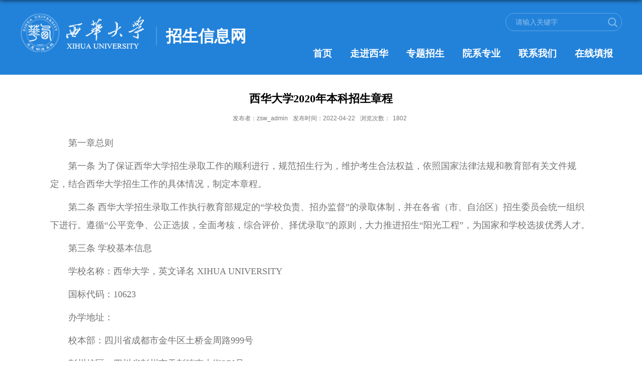

--- FILE ---
content_type: text/html
request_url: https://zb.xhu.edu.cn/b4/8b/c7906a177291/page.htm
body_size: 8575
content:
<!DOCTYPE html>
<html>
<head>
<meta charset="utf-8">
<meta name="renderer" content="webkit" />
<meta http-equiv="X-UA-Compatible" content="IE=edge,chrome=1">
<meta name="viewport" content="width=device-width,user-scalable=0,initial-scale=1.0, minimum-scale=1.0, maximum-scale=1.0"/>
<title>西华大学2020年本科招生章程</title>
<meta name="description" content="第一章总则第一条为了保证西华大学招生录取工作的顺利进行，规范招生行为，维护考生合法权益，依照国家法律法规和教育部有关文件规定，结合西华大学招生工作的具体情况，制定本章程。第二条西华大学招生录取工作执行教育部规定的“学校负责、招办监督”的录取体制，并在各省（市、自治区）招生委员会统一组织下进行。遵循“公平竞争、公正选拔，全面考核，综合评价、择优录取”的原则，大力推进招生“阳光工程”，为国家和学校选拔优秀人才。第三条学校基本信息学校名称：西华大学，英文译名XIHUAUNIVERSITY国标代码：10623办学地址：校本部：四川省成都市金牛区土桥金周路999号彭州校区：四川省彭州市天彭镇南大街276号人南校区：四川省成都市人民南路三段37号宜宾校区：四川省宜宾市临港经济技术开发区大学城路三段1号第四条办学类型：具有高等学历教育招生资格的公办全日制普通高等学校。第五条办学层次：学校具有硕士、学士学位授予权，以硕士研究生、普通本科教育为主，兼有普通专科、各类成人本专科教育。第六条毕业证书：学生修完所在专业人才培养方案规定教学内容，德、智、体达到毕业要求，学校颁发毕业证书，符合学士学位授予条件的本" />

<link type="text/css" href="/_css/_system/system.css" rel="stylesheet"/>
<link type="text/css" href="/_upload/site/1/style/1/1.css" rel="stylesheet"/>
<link type="text/css" href="/_upload/site/00/05/5/style/80/80.css" rel="stylesheet"/>
<link type="text/css" href="/_js/_portletPlugs/sudyNavi/css/sudyNav.css" rel="stylesheet" />
<link type="text/css" href="/_js/_portletPlugs/datepicker/css/datepicker.css" rel="stylesheet" />
<link type="text/css" href="/_js/_portletPlugs/simpleNews/css/simplenews.css" rel="stylesheet" />

<script language="javascript" src="/_js/sudy-jquery-autoload.js" jquery-src="/_js/jquery-2.x.min.js" sudy-wp-context="" sudy-wp-siteId="5"></script>
<script language="javascript" src="/_js/jquery-migrate.min.js"></script>
<script language="javascript" src="/_js/jquery.sudy.wp.visitcount.js"></script>
<script type="text/javascript" src="/_js/_portletPlugs/sudyNavi/jquery.sudyNav.js"></script>
<script type="text/javascript" src="/_js/_portletPlugs/datepicker/js/jquery.datepicker.js"></script>
<script type="text/javascript" src="/_js/_portletPlugs/datepicker/js/datepicker_lang_HK.js"></script>
<script type="text/javascript" src="/_upload/tpl/04/35/1077/template1077/extends/extends.js">
</script>
<script type="text/javascript" src="/_upload/tpl/04/35/1077/template1077/js/iscroll.js">
</script>
<link rel="stylesheet" href="/_upload/tpl/04/35/1077/template1077/style.css" type="text/css" />
<link rel="stylesheet" href="/_upload/tpl/04/35/1077/template1077/mobile.css" type="text/css"/>
<link rel="stylesheet" href="/_upload/tpl/04/35/1077/template1077/media.css" type="text/css"/>
<link rel="short icon" href="/_upload/tpl/04/35/1077/template1077/favicon.ico">
<!--[if lt IE 9]>
	<script src="/_upload/tpl/04/35/1077/template1077/extends/libs/html5.js">
</script>
<![endif]-->
</head>

<body class="list">
<link custom="self"  rel="short icon" href="/_upload/tpl/04/35/1077/template1077/favicon.ico">



<!--Start||head-->
<div class="wrapper header" id="header">
    <div class="inner">
        <div class="mod clearfix">
            <a class="navi-aside-toggle"></a>
            <div class="head-left" frag="面板01">
                <!--logo开始-->
                <div class="sitelogo" frag="窗口01" portletmode="simpleSiteAttri">
                    <a href="/main.htm" title="返回招生信息网首页"><img src="/_upload/tpl/04/35/1077/template1077/images/logo_s.png"/><span class="sitetitle">招生信息网</span></a>
                </div><!--//logo结束-->
            </div>
            <div class="head-right">
                <div class="top clearfix">
                    <div class="searchbox" frag="窗口03" portletmode="search">
                        						<!--搜索组件-->
						<div class="wp-search clearfix">
							<form action="/_web/_search/api/search/new.rst?locale=zh_CN&request_locale=zh_CN&_p=YXM9NSZ0PTEwNzcmZD0yOTQ3JnA9MyZmPTIwOSZhPTAmbT1TTiZ8Ym5uQ29sdW1uVmlydHVhbE5hbWU9MjA5Jg__" method="post" target="_blank">
								<div class="search-input">
									<input name="keyword" class="search-title" type="text" value="请输入关键字"
										onblur="if(this.value == '') { this.value = '请输入关键字'; }"
										onfocus="if(this.value == '请输入关键字') { this.value = ''; }"
										placeholder="请输入关键字" />
								</div>
								<div class="search-btn">
									<input name="submit" class="search-submit" type="submit" value="" />
								</div>
							</form>
						</div>
						<!--//复制以上代码到自定义搜索-->
					
                    </div>
                </div><!--Start||nav-->
                <div class="wrapper nav wp-navi" id="nav">
                    <div class="wp-panel">
                        <div class="wp-window" frag="窗口1">
                            
                                
                                <ul class="wp-menu clearfix" data-nav-aside='{"title":"导航","index":0}'>
                                    
                                    <li class="menu-item i1">
                                        <a class="menu-link" href="/main.htm" target="_self">首页</a>
                                    </li>
                                    <li class="menu-item i2">
                                        <a class="menu-link" href="/7886/list.htm" target="_self">走进西华</a><em class="menu-switch-arrow"></em>
                                        <ul class="sub-menu ">
                                            <div class="nav_box">
                                                
                                                <li class="sub-item i2-1">
                                                    <a class="sub-link" href="/7900/list.htm" target="_self">学校介绍</a>
                                                </li>
                                                <li class="sub-item i2-2">
                                                    <a class="sub-link" href="/7901/list.htm" target="_self">转专业</a>
                                                </li>
                                                <li class="sub-item i2-3">
                                                    <a class="sub-link" href="/7902/list.htm" target="_self">奖助贷</a>
                                                </li>
                                                <li class="sub-item i2-4">
                                                    <a class="sub-link" href="/7903/list.htm" target="_self">深造就业</a>
                                                </li>
                                                <li class="sub-item i2-5">
                                                    <a class="sub-link" href="/xymj/list.htm" target="_self">校园美景</a>
                                                </li>
                                            </div>
                                        </ul>
                                    </li>
                                    <li class="menu-item i3">
                                        <a class="menu-link" href="/7888/list.htm" target="_self">专题招生</a><em class="menu-switch-arrow"></em>
                                        <ul class="sub-menu ">
                                            <div class="nav_box">
                                                
                                                <li class="sub-item i3-1">
                                                    <a class="sub-link" href="/7908/list.htm" target="_self">高水平运动队</a>
                                                </li>
                                                <li class="sub-item i3-2">
                                                    <a class="sub-link" href="/7909/list.htm" target="_self">预科生</a>
                                                </li>
                                            </div>
                                        </ul>
                                    </li>
                                    <li class="menu-item i4">
                                        <a class="menu-link" href="/225/list.htm" target="_self">院系专业</a>
                                    </li>
                                    <li class="menu-item i5">
                                        <a class="menu-link" href="/7889/list.htm" target="_self">联系我们</a>
                                    </li>
                                    <li class="menu-item i6">
                                        <a class="menu-link" href="https://zb.xhu.edu.cn/zszbsq/list.htm" target="_self">在线填报</a>
                                    </li>
                                </ul>
                            
                        </div>
                    </div>
                </div><!--End||nav-->
            </div>
        </div>
    </div>
</div><!--End||head--><!--aside导航-->
<div class="wp-navi-aside" id="wp-navi-aside">
    <div class="aside-inner">
        <div class="navi-aside-wrap"></div>
    </div>
    <div class="navi-aside-mask"></div>
</div><!--Start||content-->
<div class="wrapper" id="d-container">
    <div class="inner clearfix">
        <div class="infobox">
            <div class="article" frag="窗口3" portletmode="simpleArticleAttri">
                
                    
				
                    <h1 class="arti_title">
                        西华大学2020年本科招生章程
                    </h1>
				
                    <h2 class="arti_title">
                        
                    </h2>
				
                    <p class="arti_metas">
                        <span class="arti_publisher">发布者：zsw_admin</span><span class="arti_update">发布时间：2022-04-22</span><span class="arti_views">浏览次数：<span class="WP_VisitCount" url="/_visitcountdisplay?siteId=5&type=3&articleId=177291">1674</span></span>
                    </p>
				
                    <div class="entry">
                        <div class="read">
                            <div class='wp_articlecontent'><p class="p_text_indent_2" style="font-size:18px;line-height:2em;">第一章总则</p><p class="p_text_indent_2" style="font-size:18px;line-height:2em;">第一条 为了保证西华大学招生录取工作的顺利进行，规范招生行为，维护考生合法权益，依照国家法律法规和教育部有关文件规定，结合西华大学招生工作的具体情况，制定本章程。</p><p class="p_text_indent_2" style="font-size:18px;line-height:2em;">第二条 西华大学招生录取工作执行教育部规定的“学校负责、招办监督”的录取体制，并在各省（市、自治区）招生委员会统一组织下进行。遵循“公平竞争、公正选拔，全面考核，综合评价、择优录取”的原则，大力推进招生“阳光工程”，为国家和学校选拔优秀人才。</p><p class="p_text_indent_2" style="font-size:18px;line-height:2em;">第三条 学校基本信息</p><p class="p_text_indent_2" style="font-size:18px;line-height:2em;">学校名称：西华大学，英文译名&nbsp;XIHUA UNIVERSITY</p><p class="p_text_indent_2" style="font-size:18px;line-height:2em;">国标代码：10623</p><p class="p_text_indent_2" style="font-size:18px;line-height:2em;">办学地址：</p><p class="p_text_indent_2" style="font-size:18px;line-height:2em;">校本部：四川省成都市金牛区土桥金周路999号</p><p class="p_text_indent_2" style="font-size:18px;line-height:2em;">彭州校区：四川省彭州市天彭镇南大街276号</p><p class="p_text_indent_2" style="font-size:18px;line-height:2em;">人南校区：四川省成都市人民南路三段37号</p><p class="p_text_indent_2" style="font-size:18px;line-height:2em;">宜宾校区：四川省宜宾市临港经济技术开发区大学城路三段1号</p><p class="p_text_indent_2" style="font-size:18px;line-height:2em;">第四条 办学类型：具有高等学历教育招生资格的公办全日制普通高等学校。</p><p class="p_text_indent_2" style="font-size:18px;line-height:2em;">第五条 办学层次：学校具有硕士、学士学位授予权，以硕士研究生、普通本科教育为主，兼有普通专科、各类成人本专科教育。</p><p class="p_text_indent_2" style="font-size:18px;line-height:2em;">第六条 毕业证书：学生修完所在专业人才培养方案规定教学内容，德、智、体达到毕业要求，学校颁发毕业证书，符合学士学位授予条件的本科毕业生，授予学士学位。</p><p class="p_text_indent_2" style="font-size:18px;line-height:2em;">第二章组织机构及职责</p><p class="p_text_indent_2" style="font-size:18px;line-height:2em;">第七条 根据教育部规定，西华大学成立普通本、专科招生委员会及录取工作领导小组，全面负责贯彻落实教育部关于招生工作的方针政策，执行学校党政有关招生工作的决定，研究制定学校招生工作的实施办法，并监督招生工作的全部过程。</p><p class="p_text_indent_2" style="font-size:18px;line-height:2em;">第八条 学校在招生与就业处下设招生办公室作为学校全日制普通本、专科招生工作的常设机构。在学校本、专科招生委员会及录取工作领导小组领导下，具体负责本、专科招生工作日常事务。</p><p class="p_text_indent_2" style="font-size:18px;line-height:2em;">第三章 招生计划、录取原则、收费标准</p><p class="p_text_indent_2" style="font-size:18px;line-height:2em;">第九条 学校招生计划及分省分专业计划以各省（市、自治区）招生管理部门向社会公布的为准。</p><p class="p_text_indent_2" style="font-size:18px;line-height:2em;">第十条 根据各省（市、自治区）招生主管部门划定的录取最低控制线及各省生源情况确定调档比例。按照平行志愿投档的批次，调档比例原则上不超过105%。</p><p class="p_text_indent_2" style="font-size:18px;line-height:2em;">第十一条 学校部分专业按专业类招生，专业类有：电子信息类（通信工程、信息工程）、自动化类（自动化、轨道交通信号与控制）、工商管理类（工商管理、市场营销、人力资源管理）、机械类（机械设计制造及其自动化、机械电子工程、工业设计）、计算机类（计算机科学与技术、软件工程、物联网工程、信息安全）、数学类（数学与应用数学、信息与计算科学）、设计学类（艺术与科技、视觉传达设计、环境设计、产品设计）、交通运输类（交通运输、交通工程）、食品科学与工程类（食品质量与安全、酿酒工程）、航空航天类（飞行器适航技术、无人驾驶航空器系统工程、飞行器动力工程）、中国语言文学类（汉语言文学、汉语言国际教育）、土木类（土木工程、建筑环境与能源应用工程、给排水科学与工程）、建筑类（建筑学、城乡规划、风景园林）、管理科学与工程（工程管理、工程造价）。按专业类招生学生在完成专业类基础培养阶段后，根据学校相关规定进行专业分流。</p><p class="p_text_indent_2" style="font-size:18px;line-height:2em;">第十二条 在思想政治品德考核和身体健康状况检查合格、高考成绩达到同批录取控制分数线，符合西华大学提档要求的情况下，按照考生报考学校的成绩及志愿择优录取。</p><p class="p_text_indent_2" style="font-size:18px;line-height:2em;">第十三条 学校认可生源所在省份的加分政策，以加分后形成的特征分作为录取和专业安排的成绩依据。</p><p class="p_text_indent_2" style="font-size:18px;line-height:2em;">第十四条 学校对普通类专业进档考生实行“分数清”的方式安排专业，根据分数优先的原则，按照投档成绩从高到低进行专业安排和录取，专业之间无分数级差。若考生投档成绩不含小数位，投档成绩整数位相同时，文史类依次按语文、文科综合、数学、外语成绩确定先后顺序，理工类依次按数学、理科综合、语文、外语成绩确定先后顺序。当考生填报专业志愿均未满足时，若服从专业调剂，从高分到低分调剂到未录取满额专业；若不服从专业调剂，又无法满足其它专业录取条件考生作退档处理。</p><p class="p_text_indent_2" style="font-size:18px;line-height:2em;">第十五条除公共事业管理（应急管理方向）专业具有行业背景招收男生所占比例较大外，其余专业对招收男女生比例无要求。</p><p class="p_text_indent_2" style="font-size:18px;line-height:2em;">第十六条 艺术、体育类专业录取规则：在文化和专业成绩均上线的基础上（其中：四川省美术类考生文化成绩要求达到省控线40分及以上；四川省音乐学、舞蹈学、舞蹈表演考生文化成绩要求达到省控线20分及以上），按专业成绩从高到低排序择优录取。对投档考生按“分数清”的方式安排专业，根据分数优先的原则，按照投档成绩从高到低进行专业安排和录取，专业之间无分数级差。若考生投档成绩不含小数位，投档成绩整数位相同时，则依次按文化总成绩、语文、外语、综合、数学成绩高低确定先后排序。当考生填报的专业志愿均未满足时，若服从专业调剂，从高分到低分调剂到未录取满额的专业；若不服从专业调剂，又无法满足其它专业录取条件考生作退档处理。</p><p class="p_text_indent_2" style="font-size:18px;line-height:2em;">第十七条 英语、日语专业只招收英语语种考生，其它专业不限制外语语种。入校后本科教学主要以英语作为外语语种教学，专科统一以英语作为外语语种教学。</p><p class="p_text_indent_2" style="font-size:18px;line-height:2em;">第十八条 建筑学、城乡规划、风景园林专业要求具备一定美术基础，新生入学后需加试素描，不合格者转入同批次其它相关专业学习；舞蹈学、表演、舞蹈表演、体育教育专业要求女生身高不低于160厘米、男生身高不低于170厘米。</p><p class="p_text_indent_2" style="font-size:18px;line-height:2em;">第十九条高水平运动队录取严格按照教育部有关特殊类型招生工作要求制定具体办法，依据教育部的相关规定以及我校的相关招生简章执行。</p><p class="p_text_indent_2" style="font-size:18px;line-height:2em;">第二十条 江苏省进档考生采用“先分数后等级”的办法，即按照考生投档分数从高到低排序，投档分数相同时，按选测科目等级高低排序录取。</p><p class="p_text_indent_2" style="font-size:18px;line-height:2em;">第二十一条 内蒙古自治区进档考生采取“招生计划1：1范围内按专业志愿排队录取”的录取原则。</p><p class="p_text_indent_2" style="font-size:18px;line-height:2em;">第二十二条 实施高考综合改革的省（市、自治区），各专业选考科目要求和录取规则按照相关省级招生主管部门公布的方案及有关办法执行。</p><p class="p_text_indent_2" style="font-size:18px;line-height:2em;">第二十三条 学校对考生身体健康状况的要求，执行教育部、卫生部、中国残疾人联合会印发的《普通高等学校招生体检工作指导意见》的有关规定。</p><p class="p_text_indent_2" style="font-size:18px;line-height:2em;">第二十四条 家庭经济困难的考生学校将按教育部规定提供相应奖、贷、助学金支持。</p><p class="p_text_indent_2" style="font-size:18px;line-height:2em;">第二十五条 新生应在学校规定时间内持录取通知书等材料到学校办理入学手续。因故不能按期入学者，应当以书面形式向学校请假；未请假或者请假逾期者，视为自动放弃入学资格。新生入校后学校将按照国家招生政策规定和学籍管理规定开展新生入学资格复查及身体复检，经复查被确认为不合格者，按学校相关规定予以处理，直至取消入学资格。特殊类型招生录取新生，学校组织专家开展入学专业复测和复核，复查中发现学生存在弄虚作假、徇私舞弊等情形的，取消其入学资格；情节严重的，学校移交有关部门调查处理。</p><p class="p_text_indent_2" style="font-size:18px;line-height:2em;">第二十六条 根据学校人才培养需求，舞蹈表演专业分为舞蹈表演、体育舞蹈表演两个方向培养，其中，舞蹈表演方向在音乐与舞蹈学院培养，体育舞蹈表演方向在体育学院培养。能源与动力工程专业分为先进运载动力、流体机械及工程、电厂动力系统及自动化、新能源科学与工程四个方向培养，其中，先进运载动力方向在汽车与交通学院培养，流体机械及工程、电厂动力系统及自动化两个方向在能源与动力工程学院培养。</p><p class="p_text_indent_2" style="font-size:18px;line-height:2em;">第二十七条 经四川省教育厅批准，我校开设“机械电子工程、材料成型及控制工程、土木工程、汽车服务工程、交通工程”五个高端技术技能型本科专业，仅面向四川省招生，设置单独招生代码5509；“高端技术技能型本科”入学后不能转专业，四学年都在联合培养学院就读。“机械电子工程、材料成型及控制工程”专业为西华大学与四川工程职业技术学院、中国东方电气集团有限公司联合培养专业；“土木工程”专业为西华大学与四川建筑职业技术学院、四川华西集团有限公司联合培养专业；“汽车服务工程、交通工程”专业为西华大学与四川交通职业技术学院、四川港宏投资控股集团有限公司联合培养专业。</p><p class="p_text_indent_2" style="font-size:18px;line-height:2em;">第二十八条 根据教育部及四川省教育厅的有关规定，我校预留计划不超过本年度本科招生计划的1%， 预留计划用于解决各省（市、自治区）生源不平衡问题。</p><p class="p_text_indent_2" style="font-size:18px;line-height:2em;">第二十九条 学校收费严格按照四川省发展和改革委员会核定标准执行。</p><p class="p_text_indent_2" style="font-size:18px;line-height:2em;">第四章附则</p><p class="p_text_indent_2" style="font-size:18px;line-height:2em;">第三十条 学校招生部门的联系方式：</p><p class="p_text_indent_2" style="font-size:18px;line-height:2em;">通信地址：四川省成都市郫都区红光大道9999号</p><p class="p_text_indent_2" style="font-size:18px;line-height:2em;">邮政编码：610039</p><p class="p_text_indent_2" style="font-size:18px;line-height:2em;">招办电话：028－87720918/87720097</p><p class="p_text_indent_2" style="font-size:18px;line-height:2em;">学校网址：http://www.xhu.edu.cn</p><p class="p_text_indent_2" style="line-height:2em;"><span style="font-size:18px;line-height:2em;">本科招生网：</span><a href="http://zb.xhu.edu.cn/" style="font-size:18px;text-decoration:underline;"><span style="font-size:18px;line-height:2em;">http://zb.xhu.edu.cn</span></a></p><p class="p_text_indent_2" style="font-size:18px;line-height:2em;">第三十一条 监督举报电话：028-87729599</p><p class="p_text_indent_2" style="font-size:18px;line-height:2em;">第三十二条 学校没有委托任何机构和个人办理招生相关事宜。对假冒西华大学名义进行非法招生宣传等活动的机构或个人，学校将依法追究其法律责任。</p><p class="p_text_indent_2" style="font-size:18px;line-height:2em;">第三十三条 本章程未尽事宜以教育部关于做好普通高等学校招生工作的有关规定以及各省（市、自治区）招办的规定为准。</p><p class="p_text_indent_2" style="font-size:18px;line-height:2em;">第三十四条 本招生章程由西华大学招生与就业处负责解释。</p><p><br /></p></div>
                        </div>
				
                    </div>
                
            </div>
        </div>
    </div>
</div><!--End||content--><!--Start||footer-->
<div class="wrapper footer" id="footer">
    <div class="inner">
        <div class="mod clearfix">
            <div class="foot-left" frag="窗口90" portletmode="simpleSiteAttri">
                <p class="p1 copyright">
                    <span>Copyright ©西华大学招生信息网</span>
                </p>
                <p class="copyright">
                    <span>地址：中国·四川·成都 西华大学</span>
                </p>
                <p class="copyright">
                    <span>联系电话：028-87720918</span>
                </p>
                <p class="copyright">
                    <span>邮编：610039</span>
                </p>
            </div>
            <div class="foot-right" frag="窗口91">
                <div class="share">
                    <div id="wp_news_w91"> 

                        <ul class="news_list clearfix">
                            
                            <li class="news n1">
                                <div class="con">
                                    <img src='/_upload/article/images/2d/04/2a4bb9ed4690ba3e1ac286137de7/84a0f8e3-fca6-4abd-9345-dfd95fdc80a5_s.jpg' width='114' height='112' />
                                </div><span>本科招生公众号 </span>
                            </li>
						
                            <li class="news n2">
                                <div class="con">
                                    <img src='/_upload/article/images/44/29/e14649e24294ae2c2b95053073e1/0321b72c-7b2f-4539-8620-33bd314ec500_s.jpg' width='114' height='112' />
                                </div><span>官方微信</span>
                            </li>
						
                            <li class="news n3">
                                <div class="con">
                                    <img src='/_upload/article/images/7d/ae/096fb21d43978b3f21a1eaf63f98/2e93ed7c-75a4-478e-99cc-01b4ec09312f_s.jpg' width='114' height='112' />
                                </div><span>官方微博</span>
                            </li>
						
                        </ul>
                    </div> 

                </div>
            </div>
        </div>
    </div>
</div><!--End||footer--><script type="text/javascript" src="/_upload/tpl/04/35/1077/template1077/js/comcus.js"></script><script type="text/javascript" src="/_upload/tpl/04/35/1077/template1077/js/list.js"></script><script type="text/javascript" src="/_upload/tpl/04/35/1077/template1077/js/app.js"></script><script type="text/javascript">$(function(){
	// 初始化SDAPP
	new SDAPP({
		"menu":{
			type:"slide,aside"
		}
	});
});</script>


</body>
</html>
 <img src="/_visitcount?siteId=5&type=3&articleId=177291" style="display:none" width="0" height="0"/>

--- FILE ---
content_type: text/html;charset=UTF-8
request_url: https://zb.xhu.edu.cn/_visitcountdisplay?siteId=5&type=3&articleId=177291
body_size: 5
content:
1802


--- FILE ---
content_type: text/css
request_url: https://zb.xhu.edu.cn/_upload/tpl/04/35/1077/template1077/style.css
body_size: 12555
content:
@charset "utf-8";
html,body,h1,h2,h3,h4,h5,h6,div,dl,dt,dd,ul,ol,li,p,blockquote,pre,hr,figure,table,caption,th,td,form,fieldset,legend,input,button,textarea,menu{ margin:0; padding:0; }
header,footer,section,article,aside,nav,hgroup,address,figure,figcaption,menu,details{ display:block; }
table{ border-collapse:collapse; border-spacing:0; }
caption,th{ text-align:left; font-weight:normal; }
html,body,fieldset,img,iframe,abbr{ border:0;}
img{vertical-align:top;}
html{ overflow-x:hidden; }
i,cite,em,var,address,dfn{ font-style:normal; }
[hidefocus],summary{ outline:0; }
li{ list-style:none; }
h1,h2,h3,h4,h5,h6,small{ font-size:100%; }
sup,sub{ font-size:83%; }
pre,code,kbd,samp{ font-family:inherit; }
q:before,q:after{ content:none; }
textarea{ overflow:auto; resize:none; }
label,summary{ cursor:default; }
a,button{ cursor:pointer; }
h1,h2,h3,h4,h5,h6,em,strong,b{ font-weight:bold; }
del,ins,u,s,a,a:hover{ text-decoration:none; }
body,textarea,input,button,select,keygen,legend{ font:13px/1 arial,\5b8b\4f53; color:#333; outline:0; }
:focus { outline:0; }
/*备用样式表*/
.none { display:none; }
.wcb{ width:100%; height:30px; border:2px dashed #97CBE0; }
.hidden { visibility:hidden; }
.clear { width:100%; height:0; line-height:0; font-size:0; overflow:hidden; clear:both; display:block; _display:inline; }
.clearfix:after{clear: both;content: ".";display: block;height:0;visibility: hidden;}
.clearfix{ display: block; *zoom:1; }
.icon{display:inline-block;width: 32px;height: 32px;vertical-align:middle;background:url(images/icon.png) no-repeat;}
/*css3扩展*/
body:before {content: ""; position: fixed; top: -10px; left: 0; z-index: 110; width: 100%; height: 10px;
 -webkit-box-shadow: 0px 0px 10px rgba(0,0,0,.8);
	-moz-box-shadow: 0px 0px 10px rgba(0,0,0,.8);
	     box-shadow: 0px 0px 10px rgba(0,0,0,.8);
}
::-webkit-input-placeholder { color:#ccc;}
:-moz-placeholder {color:#ccc;}
::-moz-placeholder { color:#ccc;}
:-ms-input-placeholder { color:#ccc;}
/**布局开始**/
body {line-height:1;font-size: 13px;font-family: "Arial","Microsoft YaHei","\u5b8b\u4f53", Tahoma, Geneva, sans-serif;color:#333;}
p{line-height:1.75;}
a {color: #000; text-decoration:none; transition:all 0.4s ease-in-out;}
a:hover { color:#095ab5;}
/*页面尺寸*/
.wrapper {width:100%;margin:0 auto;}
.wrapper .inner {width: 1200px;margin:0 auto;} /**页面全局宽度**/
/*headtop*/
#headtop{background: #666;}
#headtop .inner{}
.headtop .top-left{float: left;}
.headtop .top-right{float:right;}
/*head开始*/
.header {background: #2282da; border-bottom:none; height:auto;position: relative;line-height:inherit; }
.header .inner{height: 149px;}
.header .sitelogo{float:left;margin-top: 25px;}
.header .sitelogo span{position:relative;font-size:inherit; font-weight:normal;}
.header .sitelogo span a{ color:transparent; margin:0;}
.header .sitelogo h1{font-size:inherit; font-weight:normal; background:none; padding-left:0px;}
.header .sitelogo .sitetitle {display:inline-block;margin-top: 28px;margin-left:10px;font-size:32px;padding: 3px 0 3px 18px;font-weight:bold;color:#fff;border-left: 2px solid #4c9ae1;} /**站点名称**/

.header .head-left{float:left;display:inline-block;}
.header .head-main{float:left;margin-top:10px;}
.header .head-right{float:right;margin-top: 12px;/* width:200px; */}
/*rale样式*/
.site-rale{}
.site-rale ul{}
.site-rale ul li.links{float:left;}
.site-rale ul li.links a{line-height: 35px;padding: 0 12px 0 12px;padding-left: 19px;font-size: 13px;color: #cad3d4;background:url(images/icon_role.png) no-repeat;}
.site-rale ul li.links a:hover{color:#fff;}
.site-rale ul li.links.i1 a{background-position: 0px 0px;}
.site-rale ul li.links.i2 a{background-position: -90px 0px;}
.site-rale ul li.links.i3 a{background-position: -187px 0px;}
.site-rale ul li.links.i4 a{background-position: -269px 0px;}
/*lang样式*/
.site-lang{}
.site-lang ul{float:right;}
.site-lang ul li.links{float:left;}
.site-lang ul li.links a{line-height: 35px;margin:0px 5px;font-size: 13px;color: #cad3d4;}
.site-lang ul li.links a:hover{color:#fff;}
/*默认主导航样式*/
#nav{margin-top: 15px;}
#nav .inner{}
#nav .inner .wp-panel{}/*导航*/
#nav .inner .wp-panel .wp-window{}
#nav .inner .wp-panel .navbg{position:absolute; z-index:-1;left:0;right:0;top:0;bottom:0; width:auto; height:100%;background:#fff;opacity:.7;filter:alpha(opacity=70);}
/*导航样式：后台绑定时也可以定义配置*/
.nav .wp-menu {margin:0 auto}
.nav .wp-menu .menu-item {display: inline-block; float: left; }
.nav .wp-menu .menu-item.i1 { background:none;}
.nav .wp-menu .menu-item a > .menu-switch-arrow{ display: none; width:20px; height:20px; background:url(images/nav_j.png) no-repeat center center;vertical-align:middle; }
.nav .wp-menu .menu-item a.menu-link {display: inline-block;padding: 0 18px 13px;line-height: 59px;color: #FFFFFF;font-weight: bold;font-size: 19px;border-radius: 7px 7px 0 0;}
.nav .wp-menu .menu-item.hover a.menu-link,
.nav .wp-menu .menu-item a.hover{background-color: #fff; text-decoration: none; color: #000;}
.nav .sub-menu {display: none;position: absolute;left: 0;top: 149px;right: 0;width: 100%;z-index: 100;background:#fff;}
.nav .sub-menu .nav_box {width: 55%;float: right;}
.nav .sub-menu .sub-item { position: relative; white-space: nowrap; vertical-align: top; float: left;_zoom:1;}
.nav .sub-menu .sub-item a {display: block;color: #000;height: 60px;line-height: 60px;padding: 0 16px;font-size: 18px;background:#fff;}
.nav .sub-menu .sub-item.hover> a,
.nav .sub-menu .sub-item a:hover{ color: #fff; background-color:#1384e2; display: block; }
.nav .sub-menu .sub-menu { left: 100%; top:0px; z-index: 200; background:#fff;}
/**主页banner开始**/
#banner {background: #e7e2df;}
#banner .inner {text-align: center;position:relative;width: 100%;}
@keyframes centerBig {
	0% {transform: scale(1.0, 1.0);}
	50% {transform: scale(1.03, 1.03);}
	0% {transform: scale(1.0, 1.0);}
	}
#banner .focus-container .focus-item img{-webkit-animation-name: centerBig;animation-name: centerBig;animation-duration: 3s;animation-iteration-count: infinite;}
/**主体模块样式**/
#m-container {}
#m-container .inner {}
/**首页三列布局**/
.mod {}
.mbox {}
.mod22 {
    width: 100%;
    float: right;
}
.mod21 {
    width: 204px;
    position: absolute;
    right: -245px;
    z-index: 9999;
    top: -26px;
}
.main1{}
.main1 .inner{padding: 60px 0px 49px;}
.main1 .inner .mod1{padding-bottom:45px;}
div.main1 .inner .mod2{position: relative;padding-bottom: 45px;}
.main1 .ml{float:left; width: 51.25%; background-color: #f5f5f5;padding: 0 1.5%;}
.main1 .mr {
    float: right;
    width: 42.58%;
    background-color: #f5f5f5;
    padding: 0 1%;
}
.main2 .inner{padding-bottom: 54px;} 
.main2 .ml{float:left; width: 47.91%;}
.main2 .mr{float:right;width: 47.91%;}
.main4 {display:none;}
.main4 .inner {
    width: 100%;
}
.post-41 .news_tu .news_list li.news .news_box:hover {
    opacity: 1;
}
.post-41 .news_tu .news_list li.news .news_imgs {
    background: none;
}
.post-41{position: fixed;top:0;height: 0;background: url(images/listbg.png) repeat left top;background-size: 100% 100%;width: 100%;height: 100%;z-index: 99;display:none;/* opacity: 1; */}
.post-41 .news_tu .news_list{position: fixed;top:50%;left: 50%;width: 800px;height: 550px;margin: -275px 0 0 -400px;}
.post-41 .news_list li{width: 100%;height: 100%;line-height: 100%;overflow: hidden;display:none;}
.post-41 .news_list li img{display: block;max-width: 800px;max-height: 550px;margin: 0 auto;}
.post-41 .news_tu .news_list li.news {
    width: 100%;
}
/**标题栏新闻窗口**/
.post { margin-bottom:10px; }
.post .tt {display:inline-block;width:100%;border-bottom: 0px solid #e6e6e6;} /**标题栏**/
.post .tt .tit {display:inline-block;float:left;font-weight:normal;} /**标题字体**/
.post .tt .tit .title {display:block;line-height: 42px;color: #424242;font-family:"Microsoft yahei";}
.post .tt .tit .name{ display:none; line-height:16px; color:#333; }/*栏目别名*/
.post .con { /* padding: 6px 0; */ margin:0 auto; }
.post .con .wp_article_list .list_item { border-bottom:1px dashed #ccc; } /**新闻列表**/
.post .con .wp_article_list .list_item .Article_Index { background:url(images/li.gif) no-repeat center; }
.post .more_btn {display:inline-block;*display:inline; *zoom:1; line-height: 63px;float:right;}
.post .more_btn .more_text,.post .more_btn a {font-size: 15px; cursor:pointer;color: #666666;} 
.post .more_btn a{color:#666;} 
.post .more_btn a:hover{color:#666;} 
/*标准标题*/
.post1 {}
.post1 .tt {border-bottom: 2px solid #2686dd;}
.post1 .tt .tit {}
.post1 .tt .tit .title {display:inline-block;margin-right:20px;font-size: 25px;font-weight:bold;line-height: 63px;color: #2686dd;cursor:pointer;}
.post1 .tt .tit .title.selected {color:#0f429b;}
.post1 .more_btn a{color:#1826a5;}
/*带图标标题*/
.post2 { }
.post2 .tt {}
.post2 .tt .tit {padding-left:24px; background:url('images/new1_icon.png') no-repeat left center;}
.post2 .tt .tit .title {font-size: 16px;font-weight:bold;color: #18267d;cursor:pointer;}
.post2 .con {}
/*居中标题*/
.post3 {}
.post3 .tt {width:100%; text-align: center; } 
.post3 .tt .tit {float:none;}
.post3 .tt .tit .title {font-weight:bold; color: #1B2EA3;}
.post3 .more_btn {margin-left:10px;line-height: 20px; float:none;}
/*标题切换hover*/
.post4 {}
.post4 .tt {border-bottom:1px solid #57b8ef;}
.post4 .tt .tit {border-bottom:0px;}
.post4 .tt .tit .title {display:inline-block;margin-right:20px;color: #333;border-bottom:3px solid #fff;cursor:pointer;}
.post4 .tt .tit .title.selected { border-bottom: 3px solid #0074B3;  color:#000;}
.post4 .more_btn a{color:#1826a5;}
/*左标题右内容*/
.post5 {background:#1826a5;}
.post5 .tt {float:left;width: 120px;margin-right: -120px;position:relative;}
.post5 .tt .tit {float:none;margin-top: 26px;width:100%;font-size: 18px;}
.post5 .tt .tit .title {text-align:center;color: #fff;}
.post5 .more_btn{display:inline-block;position:absolute;left:0;right:0;bottom: -54px;z-index:100;height:auto;text-align:center;margin-top: 0px;} 
.post5 .more_btn a{line-height: 45px;color: #fff;}
.post5 .con{padding:0;position:relative;}
.post5 .con .conbox{margin-left: 120px;padding-left: 15px;background: #fff;}
/**自定义新闻列表**/
.news_list { }
.news_list li.news {line-height: 34px;padding-left:0px;position: relative;} /**标题图标**/
.news_list li.news span.news_title { float:left; }/*标题*/
.news_list li.news span.news_title img {vertical-align: middle;}
.news_list li.news span.news_meta {float:right;margin-left:2px;color: #9C9C9C;}/*属性*/
.news_list li.news .news_time,
.news_list li.news .news_time span{color: #666;}/*发布时间*/
.news_list li.news .news_icon {display:inline-block;margin:0 auto; border:0px solid red;}
.news_list li.news .news_text {line-height:22px; color:#666;}/*默认简介*/
.news_list li.news .news_bg {position:absolute; left:0px;bottom:0px; right:0px; height:30px; background:#000; opacity:.7; filter:Alpha(opacity=70);}
.news_list li.news p {line-height:34px;}
/*日历新闻样式1*/
.rili{}
.rili .con{ padding:5px 0px;}
.rili .news_list {}
.rili .news_list li.news{margin-top:0px;}
.rili .news_list li.news.n1{}
.rili .news_list li.news .news_date{float: left;width: 60px;height: 28px;line-height:28px;margin-top:3px;margin-right: -70px;font-family:"Microsoft YaHei";border-radius:4px;background: #146cc1;text-align:center;vertical-align:middle;}
.rili .news_list li.news .news_date .news_year{display:inline-block;padding: 0 4px;font-size: 16px;font-weight: normal;text-align: right;color: #2282da;}
.rili .news_list li.news .news_date .news_days{display:inline-block;height: 26px;padding: 0 6px;font-size: 14px;color: #18267d;border-radius:0px 4px 4px 0px;background: #fff;vertical-align:top;border:1px solid #146cc1;}
.rili .news_list li.news .news_wz{width:100%;height:45px} 
.rili .news_list li.news .news_wz .news_con{margin-left: 74px;}
.rili .news_list li.news .news_title{line-height: 34px;margin-top: 0px;font-size: 14px;color:#000;} 
.rili .news_list li.news .news_text{line-height: 20px; margin-top:0px;font-size: 12px;color:#666;}
/*日历新闻样式2*/
.rili2{}
.rili2 .con{ padding:5px 0px;}
.rili2 .news_list {}
.rili2 .news_list li.news{margin-bottom: 10px;padding-bottom: 10px;border-bottom:1px solid #ccc;}
.rili2 .news_list li.news.n1{margin-top:10px;border-bottom:1px solid #ccc;}
.rili2 .news_list li.news .news_date{float: left;width: 60px;margin-right:-70px;background:#00707a;text-align:center;}
.rili2 .news_list li.news .news_date .news_year{line-height: 30px;font-size: 22px; color:#fff; background-color:#949494; transition:all 0.4s ease-in-out;}
.rili2 .news_list li.news .news_date .news_days{line-height:30px; font-size: 12px; color:#6b6b6b; background-color:#e3e4e6;}
.rili2 .news_list li.news .news_wz{width:100%;}
.rili2 .news_list li.news .news_wz .news_con{margin-left:70px; padding: 4px 0px;} 
.rili2 .news_list li.news .news_title{line-height: 23px;margin-top: 4px;font-size: 15px;color:#000;} 
.rili2 .news_list li.news:hover .news_date .news_year{background-color:#0945a8;transition:all 0.4s ease-in-out;}
.rili2 .news_list li.news:hover .news_date .news_days{background-color:#e3e4e6;}
/*标题文*/
.news_text{}
.news_text .news_list {}
.news_text .news_list li.news{margin-bottom:10px;} 
.news_text .news_list li.news .news_title{line-height: 24px; font-size: 15px;} 
.news_text .news_list li.news .news_text{line-height:22px;font-size: 13px;}
.news_text .news_list li.news .news_time{line-height: 28px;font-size: 13px;}
/*图列表*/
.news_tu{}
.news_tu .con{padding: 12px 0px;}
.news_tu .news_list {/* margin:0px -10px; */}
.news_tu .news_list li.news{float:left;width:25%;}
.news_tu .news_list li.news .news_box{margin:0px 10px; transition:all 0.4s ease-in-out;}
.news_tu .news_list li.news .news_box:hover{opacity:.85;filter:Alpha(opacity=85);}
.news_tu .news_list li.news .news_imgs{padding-top:75%;background-color:#efefef;position:relative;overflow:hidden;}
.news_tu .news_list li.news .news_imgs img{width:100%;height:auto;position:absolute;left:0;top:0;right:0;bottom:0;margin:auto;max-width:100%;}
.news_tu .news_list li.news .news_wz{}
.news_tu .news_list li.news .news_wz .news_con{} 
.news_tu .news_list li.news .news_title{line-height: 45px;height:45px;overflow: hidden;text-overflow:ellipsis;white-space: nowrap;font-size: 14px;} 
.news_tu .news_list li.news .news_title a{}
/*图文*/
.tu_text{}
.tu_text .news_list {}
.tu_text .news_list li.news{margin-bottom:10px;}
.tu_text .news_list li.news .news_imgs{float: left;width: 160px; margin-right:-175px;}
.tu_text .news_list li.news .news_imgs a{height: 120px; display:table-cell; vertical-align:middle; background-color:#efefef;}
.tu_text .news_list li.news .news_imgs img{width:100%; height:auto; }
.tu_text .news_list li.news .news_wz{width:100%;} 
.tu_text .news_list li.news .news_wz .news_con{margin-left:175px; padding: 0px 0px; position:relative;} 
.tu_text .news_list li.news .news_title{line-height: 24px; font-size: 15px;} 
.tu_text .news_list li.news .news_text{line-height:22px; font-size:12px;}
.tu_text .news_list li.news .news_time{line-height: 26px; font-size:12px;}
/*文字图标链接*/
.link_text {margin-bottom:0px;}
.link_text .news_list{margin:0 -5px;}
.link_text .news_list li.news{float:left;width:20%;text-align:center;}
.link_text .news_list li.news .news_box{margin:0 5px;}
.link_text .news_list li.news .link_icon{display:inline-block;width:100%;background-color:#1b2ea3;}
.link_text .news_list li.news .link_icon:hover{background-color:#666;}
.link_text .news_list li.news .link_con{display:block;line-height:30px;color:#fff;}
/*图标链接*/
.link_icon {margin-bottom:0px;}
.link_icon .news_list{margin:0 -10px;}
.link_icon .news_list li.news{float:left;width:20%;text-align:center;border:none;}
.link_icon .news_list li.news .news_box{margin:0 10px;}
.link_icon .news_list li.news .link_icon{display:inline-block;width:100%;background-color:#1b2ea3; opacity:1; filter:Alpha(opacity=100);}
.link_icon .news_list li.news .link_icon:hover{background-color:#1b2ea3; opacity:.8; filter:Alpha(opacity=80);}
.link_icon .news_list li.news .link_icon .icon{width: 35px;height: 34px;margin: 10px 0px;border:0px solid red;}
.link_icon .news_list li.news.i1 .link_icon .icon{background-position: 0px 0px;}
.link_icon .news_list li.news.i2 .link_icon .icon{background-position: -86px 0px;}
.link_icon .news_list li.news.i3 .link_icon .icon{background-position: -169px 0px;}
.link_icon .news_list li.news.i4 .link_icon .icon{background-position: -258px 0px;}
.link_icon .news_list li.news.i5 .link_icon .icon{background-position: -335px 0px;}
.link_icon .news_list li.news.i6 .link_icon .icon{background-position: -421px 0px;}
.link_icon .news_list li.news.i7 .link_icon .icon{background-position: -86px 0px;}
.link_icon .news_list li.news.i8 .link_icon .icon{background-position: -86px 0px;}
.link_icon .news_list li.news .link_con{display:block;line-height:30px;color:#000;}

/*滚动Arrows */
.slick-prev, .slick-next,.slick-prev:hover,.slick-next:hover {height: 62px;width: 60px;background:url(images/slickarrow2.png) no-repeat;top: 50%;margin-top:-30px;border:0px solid #d4d8d9;border-radius:50%;outline: none;}
.slick-prev {left: -95px;background-position: 0px 0px;}
.slick-prev:hover {background-position: 0px 0px; opacity:.8;filter:Alpha(opacity=80);}
.slick-prev:before { content: '';}
.slick-next {right: -95px;background-position: right 0px;}
.slick-next:hover { background-position: right 0px; opacity:.8;filter:Alpha(opacity=80);}
.slick-next:before { content: '';}
.post-210 img {
    width: 70%;
    margin: 10%;
}
.post.post1.post-210.mbox {
    margin: 14% 5%;
    display: none;
}
.post.post1.post-210.mbox .news a {
    font-size: 14px;
}
.post-210 .news {
    text-align: center;
}

.post-20{margin-bottom: 50px;}
.main2 .news_video .news_vid{padding-top: 62.5%;position: relative;background: #000;overflow: hidden;}
.main2 .news_video .news_vid video{position:absolute;top:0;right:0;left:0;width: 100%;bottom:0;height: 100%;}
.main2 .tt{margin-bottom: 50px;}
.main3{background:#f2f4f5;}
.main3 .tt{float:left;display:inline-block;width: auto;border-bottom: none;}
.main3 .con{float:left;}
.main3 .con li{float:left;font-size: 18px;line-height: 43px;padding: 10px 28px;}
.main3 .con li.n1{margin-left:6px;}
.post-10 .con ul{width:auto;margin:0 auto;}
.post-10 .news_list li{width: 20%;float:left;padding: 27px 0;}
.post-10 .news_list li.n1{background: url(images/bg1.jpg) repeat-y;background-size:100%;}
.post-10 .news_list li.n2{background:url(images/bg2.jpg) repeat-y;background-size:100%;}
.post-10 .news_list li.n3{background:url(images/bg3.jpg)repeat-y;background-size:100%;}
.post-10 .news_list li.n4{background:url(images/bg4.jpg) repeat-y;background-size:100%;}
.post-10 .news_list li.n5{background:url(images/bg5.jpg) repeat-y;background-size:100%;}
.post-10 .news_list li.news:hover{opacity:0.8}
.post-10 .news_list li .news_img{float:left;margin-left: 15%;}
.post-10 .news_list li .news_title{color:#fff;line-height: 55px;margin-left: 10px;font-size: 20px;font-weight: bold;}
.post-10 .news_list .news_img{transition:1s;}
.post-10 li:hover .news_img{-webkit-animation:icon-bounce .5s alternate;-moz-animation:icon-bounce .5s alternate;-o-animation:icon-bounce .5s alternate;animation:icon-bounce .5s alternate;}
@keyframes icon-bounce{0%,100%{-webkit-transform:rotate(0);-moz-transform:rotate(0);transform:rotate(0);-ms-transform:rotate(0);}
25%{-webkit-transform:rotate(15deg);-moz-transform:rotate(15deg);transform:rotate(15deg);-ms-transform:rotate(15deg);}
50%{-webkit-transform:rotate(-15deg);-moz-transform:rotate(-15deg);transform:rotate(-15deg);-ms-transform:rotate(-15deg);}
75%{-webkit-transform:rotate(5deg);-moz-transform:rotate(5deg);transform:rotate(5deg);-ms-transform:rotate(5deg);}
85%{-webkit-transform:rotate(-5deg);-moz-transform:rotate(-5deg);transform:rotate(-5deg);-ms-transform:rotate(-5deg);}
}
.post-11{width:47.45%;float:left;}
.post-12{float:right;width:49.46%;}
.post-12 .news_list .news_meta{position:absolute;top:0;right:0;font-size: 18px;opacity: 0.6;}
.post-12 .news_list li{line-height: 48px;}
.post-12 .news_list .news_title{white-space: nowrap;overflow: hidden;text-overflow: ellipsis;padding-right: 78px;font-size: 18px;transition:all 0.4s ease;}
.post-12 .news_list li:hover .news_title{padding-left:15px;}
.post-13 .tt{margin-bottom: 41px;}

.post-13 .rili .news_list li.news{margin-bottom: 25px;}
.post-13 .rili .news_list li.news .news_title{overflow:hidden;text-overflow:ellipsis;display:-webkit-box;font-size: 18px;line-height: 24px;-webkit-box-orient:vertical;-webkit-line-clamp:2; }
.post-13 .rili .news_list li.news .news_date {background:none;font-size: 18px;line-height: 19px;padding-right: 2px;height: auto;color: #2282da;border-right: 1px solid #cbcbcb;font-weight: bold;border-radius: unset;}
.post-13 .rili .news_list li.news .news_day{}
.post-14 .con{padding-top: 38px;}
.post-14 .focus-navigation{background: #3f93df;}
.post-33 .rili .news_list li.news {}
.post-33 .con{}
.post-33 .news_list{}
.post-33 .news_list li.news{padding-left:18px; background:url('images/news_biao.png') no-repeat 3px center;}
.post-14 .focus-title-bar{margin-left:0;left: 0;bottom: 0;}
.post-41{}
.post-41 .con{padding:15px 0;}
/***********************************************************
 * 列表页
 */
/**首页三列布局**/
/**列表页**/
/*栏目图片*/
.l-banner{height: 235px;background-position:center center;background-repeat:no-repeat;text-align:center;background-size: cover;width: 1200px;margin: 0 auto;}
.l-banner img{display:none;height:100%;vertical-align:top;}
/**主体列表页开始**/
#l-container {}
#l-container .inner {padding:25px 10px;}
/**主体文章页开始**/
#d-container {}
#d-container .inner {background:#fff;}

.col_menu {width: 240px;float:left;margin-right:-240px;position:relative;} 
.col_menu .l-qh{ margin-bottom:10px;}
.col_menu .col_menu_head {background: #2282da;}/**位置栏目背景**/
.col_menu .col_menu_head h3.col_name {font-size: 18px;font-weight:normal;color:#fff;}/**位置栏目字体**/
.col_menu .col_menu_head h3.col_name .col_name_text { display:block; line-height:50px; padding:0px 5px 0px 30px;}/**栏目名称图标**/
.col_menu .col_menu_con{border:1px solid #e4e4e4;}
/*栏目列表*/
.col_list{}
.wp_listalbumn:hover {
    -webkit-transform: scale(1.11);
    -webkit-transition: All 0.4s ease-in-out;
}
.wp_listalbumn:hover img {
    box-shadow: 2px 3px 7px #cfd0d0;
}
.wp_listalbumn .albumn_info a {font-size: 14px;}
.wp_listalbumn .albumn_info {margin-top: 20px;}
.wp_paging{margin-top:10px;}
.col_list .wp_listcolumn { border-top:0px solid #2867A0; border-bottom:0px solid #fff; }
.col_list .wp_listcolumn .wp_column a {color:#333;font-size: 15px;font-weight:normal;background:none;border-top:0px solid #fff;border-bottom: 1px solid #F6EAEA;}
.col_list .wp_listcolumn .wp_column a .column-name{padding:5px 0px 5px 28px;line-height:32px;}
.col_list .wp_listcolumn .wp_column a:hover,
.col_list .wp_listcolumn .wp_column a.selected { color: #2282da; background:#eee; } 
.col_list .wp_listcolumn .wp_column a.selected span.column-name{color: #2282da;}
.col_list .wp_listcolumn .wp_subcolumn .wp_column a{ color:#454545;background:none; border-top:1px solid #fff; border-bottom:1px solid #bbb;}
.col_list .wp_listcolumn .wp_column.parent > a .column-name{font-weight:bold; color:#0f429b;}
/*二级子栏目**/
.col_list .wp_listcolumn .wp_column .sub_list a {color:#333;border-top:1px solid #eee;margin-top:-1px;} 	
.col_list .wp_listcolumn .sub_list a .column-name {display:inline-block;line-height: 28px;padding: 5px 10px 5px 44px;cursor:pointer;}
.col_list .wp_listcolumn .sub_list a:hover,
.col_list .wp_listcolumn .wp_column a.selected {font-weight:bold; font-weight:bold;color: #2282da;} 
/*三级子栏目**/
.col_list .wp_listcolumn .wp_column .sub_list .sub_list a{} 	
.col_list .wp_listcolumn .sub_list .sub_list a .column-name {padding: 5px 10px 5px 60px;cursor:pointer;}
.col_list .wp_listcolumn .sub_list .sub_list a :hover,
.col_list .wp_listcolumn .sub_list .sub_list a.selected {font-weight:bold; color:#0f429b;} 
/**栏目新闻**/
.col_news {width: 100%;min-height:500px;float:right;} 
.col_news .col_news_box{margin-left: 290px;}
.col_news_head {border-bottom: 1px solid #DBDBDB;}
.col_metas .col_title { display:inline-block; float:left; height: 48px; line-height: 48px; }  /**当前栏目**/
.col_metas .col_title h2 {display:inline-block;font-size: 18px;font-family:"Microsoft yahei";font-weight: normal;color: #2282da;border-bottom: 3px solid #CBCBCB;}
.col_metas .col_path {display:inline-block;float:right;white-space:nowrap;height: 46px;line-height: 46px;color: #666;} /**当前位置**/
.col_metas .col_path a{color: #2F2F2F;}
.col_news_con { padding:5px 0px 10px 0px; margin:0 0px;}
.col_news_list { margin-top:7px;}
.cx .col_news_list{height: 500px;}
.cx .col_news_list>div{height: 100%;}
.col_news_list li.news span.news_title{font-size:16px;display: block;text-overflow: ellipsis;overflow: hidden;white-space: nowrap;padding-right: 110px;float: none;}
.col_news_list li.news span.news_meta{font-size:16px;float: none;position: absolute;top: 0;right: 0;}
.col_news_list .wp_article_list .list_item {} /**栏目新闻列表**/
.col_news_list .wp_article_list .list_item .Article_Index {}  /**栏目新闻图标序号**/
.col_news_list .wp_entry,.col_news_list .wp_entry p { line-height:1.75; font-size:14px; color:#333;}
.col_news_list .wp_entry p { margin-bottom:10px;}
.col_news_list .wp_entry table{ margin-bottom:4px;}
.col_news_list .wp_entry img { max-width:680px; _width:expression(this.width > 680 ? "680px" : this.width); } /**列表页文章图片大小限制**/
/**文章页**/
.infobox {padding:20px 60px; margin:0 auto; width:auto;min-height:550px;}
.article {padding-top:10px;}
.article h1.arti_title {line-height: 36px;font-family: "Microsoft YaHei";font-size:22px;text-align:center;color: #000;} /**文章标题**/
.article h2.arti_title {line-height: 34px;font-family: "Microsoft YaHei";font-size: 17px;text-align:center;color: #1B1B1B;} /**文章副标题**/
.article .arti_metas {padding:10px;text-align:center;/* border-top:1px solid #ececec; */}
.article .arti_metas span { margin:0 5px; font-size:12px; color:#787878;}/**文章其他属性**/
.article .entry { margin:0 auto; overflow:hidden;margin-top:10px;} /**文章内容**/

.article .entry .read p { margin-bottom:10px;}
.article .entry .read img {margin:0 auto; max-width:640px; }   /**文章阅读部分图片大小限制**/
.article .entry .read table{margin:0 auto; border:none!important;}
.article .entry .read, .article .entry .read p {
    line-height: 1.5em;
    font-size: 18px;
    color: #737373;
    font-family: "宋体";
}  /**阅读字体**/
/**页脚开始**/
#footer {background: #2282da;font-size: 0;}
#footer .inner {padding: 34px 0px 35px;position:relative;}
#footer .inner .mod{}
#footer .inner .foot-left{float:left;padding:12px 0px;margin-top:15px;}
#footer .inner .foot-right{float:right;margin-top: 12px;}
#footer .inner .foot-right li{float:left;text-align:center;margin-left:16px;}
#footer .inner .foot-right li .con{margin-bottom:8px;}
#footer .inner .foot-right li span{color:#fff;font-size: 14px;line-height: 30px;}
#footer .inner p.p1{line-height:30px;}
#footer .inner p{font-size: 15px;line-height: 28px; font-weight:normal;text-align:left;color: #fff;}
#footer .inner p span { /* margin:0 3px; */ }
#footer .inner .copyright{}
#footer .inner .copyright span{}
#footer .inner .copyright a{color:#eee;}
/**************************************************************
 * 组件功能
 */
/*系统默认搜索*/
.wp_search{ display:inline-block;position:relative;padding-left:4px;border: 1px solid #d0d0d0;}
.wp_search #keyword{ width:160px!important;padding: 4px 0; border:none;height:20px; line-height:20px; background:transparent; color:#fff; }
.wp_search .search{width:32px;height: 30px;border:0px; background: #FFFFFF url(images/sous.png) no-repeat center;cursor: pointer; vertical-align:top; }
/*自定义输入框*/
.searchbox{text-align:right;margin-top: 14px;width: 232px;float: right;}
.wp-search {position: relative;border: 1px solid #65a8e5;border-radius: 17px;}
.wp-search form {display: block;}
.wp-search .search-input {margin-left:4px; margin-right: 40px;}
.wp-search .search-input input.search-title {width: 100%;height: 22px;padding: 6px 0 6px 15px;line-height: 22px;background: none;color: #FFFFFF;font-size: 14px;opacity: 0.5;border:0;outline: 0;}
.wp-search .search-btn {width: 36px;height: 36px;position: absolute;right: 0;top:0%;}
.wp-search .search-btn input.search-submit {width: 36px;height: 36px;border:0;outline: 0;background: url(images/sous.png) no-repeat center;cursor: pointer;}
input:-webkit-autofill,
    input:-webkit-autofill:hover,
    input:-webkit-autofill:focus,
    input:-webkit-autofill:active {
        -webkit-transition-delay: 99999s;
        -webkit-transition: color 99999s ease-out, background-color 99999s ease-out;
}
/* 分享二维码 */
.shares{text-align:center;}
.shares ul{width:auto; margin:0 auto;text-align: right;float:right;}
.shares li{float:left; margin:0 6px; position:relative;}
.shares li a{display:inline-block; width: 50px; height: 50px; border: 0px solid red; background:url('images/share_icon.png') no-repeat; opacity:.6; filter:Alpha(opacity=60); vertical-align:top;}
.shares li a:hover{ opacity:1; filter:Alpha(opacity=100); }
.shares li.i1 a{background-position:0px 0px;}
.shares li.i2 a{background-position: -72px 0px;}
.shares li.i3 a{background-position: -144px 0px;}
.shares li span{display:block; line-height:22px; font-size:12px; color: #D0D4EA;text-align:center;}
.shares li .con{display:none; position:absolute; bottom: 80px; left:50%;z-index:100; margin-left: -50px; width:100px;}
.shares li .con img{ width: 90px; height:90px; vertical-align:top; background:#fff;}
/**友情链接**/
.botlinks .links-wrap {position: relative;float: left;display: inline-block; margin:4px 10px; width: 150px; line-height: 32px; background: #fff;border:1px solid #d0d0d0;}
.botlinks .links-wrap a.links-arrow {display: block; height: 32px; line-height: 32px; padding: 0 25px 0 10px; color:#a1a1a1; background: url(images/arrow.png) no-repeat right top;}
.botlinks .links-wrap a.links-arrow:hover,
.botlinks .wrap-open a.links-arrow { color: #333; background-position: right bottom; cursor: pointer;}
.botlinks .links-wrap .link-items {display: none; position: absolute; left: 0; bottom: 33px; width: auto; min-width:180px; height:auto; max-height: 300px; overflow: auto; overflow-x:hidden;background: #f5f5f5;}
.botlinks .links-wrap .link-items a { display: block; line-height: 24px; padding: 5px 0; color: #444;}
.botlinks .links-wrap .link-items a span { display:block; margin:0 6px; white-space:nowrap;}
.botlinks .links-wrap .link-items a:hover { color: #fff; background: #0f429b; cursor: pointer;}/**链接样式**/
/*列表页*/
/*banner*/
.mbanner .focus .focus-title-bar {bottom:40px;left: 75%;margin-left:0px;}
/*  .mbanner .focus .focus-title-bg {background-color: #000;opacity: 0.4;filter:alpha(opacity=60);}  */

.mbanner .focus .focus-pagination {position:absolute;text-align: center;right: 14px;width: 100%;bottom: 14px;margin-right: 0px;z-index:60;}
.mbanner .focus .focus-page { display:inline-block; width:9px; height:9px;  margin-right:6px;background:#fff;}
.mbanner .focus .focus-page-active {width:18px;background: #fff;opacity:1; filter:Alpha(opacity=100);}

.mbanner .focus .focus-navigation {width:58px; height:53px; opacity: 0.7; filter:alpha(opacity=70); background:url(images/slide_next.png) no-repeat; text-indent:-999em;}
.mbanner .focus .focus-navigation:hover {opacity: 1; filter:alpha(opacity=100);}
.mbanner .focus .focus-navigation:active {opacity: 1; filter:alpha(opacity=100);}
.mbanner .focus .focus-prev { left:0px;}
.mbanner .focus .focus-next { right:0px;background-position:right top}

.post-11 .focus .focus-title,.post-14 .focus .focus-title {display: block;
    
    overflow: hidden;
    text-overflow: ellipsis;
    line-height: 24px;padding: 0 15px; font-size: 18px;bottom: 0;white-space: nowrap;top: 11px;height: auto;color: #000;right: 25px;}
.post-11 .focus .focus-title a,.post-14 .focus .focus-title a{color:#333333;font-weight:bold;}
.post-11 .focus .focus-title-bar,.post-14 .focus .focus-title-bar {height: 50px; bottom:0px; left:0px; right:0px; position: relative;margin-left:0px;}
.post-11 .focus .focus-title-bg,.post-14 .focus .focus-title-bg {background-color: #efefef;opacity: 1;}

.post-11 .focus .focus-pagination {position:absolute;right: 14px;bottom: 46px;}
.post-11 .focus .focus-page {width: 20px;height: 20px; line-height: 20px; font-size:12px; border-radius: 0px; background-color: #fff; color: #000;}
.post-11 .focus .focus-page span {display:block;}
.post-11 .focus .focus-page:hover {font-size: 13px; color: #000; font-weight: bold; }
.post-11 .focus .focus-page-active {background-color: #146CC1;color:#fff;}

.post-11 .focus .focus-navigation {bottom:0;top: auto;width: 36px;opacity: 0.5;height: 44px;background: #3f93df;}
.post-11 .focus .focus-prev{right: 41px;left:auto;}
.post-11 .focus .focus-navigation:hover,.post-14 .focus .focus-navigation:hover {opacity: 1; filter:alpha(opacity=100);}
.post-11 .focus .focus-navigation:active,.post-14 .focus .focus-navigation:active {opacity: 1; filter:alpha(opacity=100);}
.post-14 .focus .focus-title-bar{left: -2.3%;width: 104.7%;}
.post-14 .focus .focus-title-bg{background:#f5f5f5;}
/*************************************************************
 * 特殊页面
 */
 /*滚动样式*/
.wrapperinner {position: relative;z-index: 1;width: 100%;overflow: hidden; -ms-touch-action: none;}
.scroller {position: absolute; z-index: 1; width: 750px; height: 160px;
   -webkit-tap-highlight-color: rgba(0,0,0,0);
   -webkit-transform: translateZ(0);
   -moz-transform: translateZ(0);
   -ms-transform: translateZ(0);
   -o-transform: translateZ(0);
   transform: translateZ(0);
   -webkit-touch-callout: none;
   -webkit-user-select: none;
   -moz-user-select: none;
   -ms-user-select: none;
   user-select: none;
   -webkit-text-size-adjust: none;
   -moz-text-size-adjust: none;
   -ms-text-size-adjust: none;
   -o-text-size-adjust: none;
   text-size-adjust: none;
}
/*************************************************************
*二级页面
*/
/*组织机构*/
.inss .part_xy{}
.inss .part_xy .item{}
.inss .part_xy .item h3{line-height:40px;padding-left:0px;font-size: 16px;font-weight:normal;color: #1567B1;border-bottom:1px solid #cecece;}
.inss .part_xy .sub-box{float:left; width:100%;padding-top:0px;padding-bottom:5px;}
.inss .part_xy .sub-list{margin-right:0px;}
.inss .part_xy .sub-list .sub-item{float:left; width:33.3%;background: url(images/icon_arrow2.png) no-repeat left center;}
.inss .part_xy .sub-list .sub-item a{line-height: 35px;padding-left:10px;font-size: 14px;}
.inss .part_xy .sub-img{display:none;float:right;margin-top:15px;margin-left:-250px; width:240px;min-height:80px;}
.inss .part_xy .item.i5 .sub-list .sub-item {width: 50%;}
/*角色*/
.role .part_xy{}
.role .part_xy .item{margin-bottom:10px;display:none;}
.role .part_xy .item.selected{display:block;}
.role .part_xy .item h3{display:none;line-height: 46px;padding-left:0px;font-size:20px;font-weight:bolder;color: #068358;border-bottom:1px solid #f1f1f1;background:none;}
.role .part_xy .sub-list{margin-top:15px;}
.role .part_xy .sub-list .sub-item{padding-top: 10px;padding-bottom: 5px;width:auto;border-bottom:1px solid #f1f1f1;word-wrap: break-word;word-break: normal;}
.role .part_xy .sub-list .sub-item a{line-height: 35px;font-size: 15px;white-space:nowrap;font-weight:bolder;/* color: #068358; */}
.role .part_xy .sub-list .sub-list{margin-top:10px;margin-left:40px;}
.role .part_xy .sub-list .sub-list .sub-item{padding-bottom:5px; padding-top:0px;float:left;margin-right: 50px;border-bottom:0px solid #f1f1f1;}
.role .part_xy .sub-list .sub-list .sub-item a{line-height: 35px;font-size: 15px;white-space:nowrap;font-weight:normal;/* color: #333; */}
.ll .col_news_con .news_list li.news:hover {
    -webkit-transform: scale(1.11);
    -webkit-transition: All 0.4s ease-in-out;
}
.ll .col_news_con .news_list li.news:hover img {
    box-shadow: 2px 3px 7px #cfd0d0;
}
.ll .col_news_list .news_list li.news {width: 30%;float: left;padding: 15px;}
.ll .col_news_list .news_list li.news img {width: 250px;height: 150px;}
.ll .col_news_list .news_list li.news .news_title {text-align: center;}
.ll .col_news_list .news_list li.news .news_imgs {text-align: center;}
.ll .col_news_list .news_list li.news .news_title a {font-size: 14px;}
div#wp_news_w6 {width: 100%;float: left;}



/*录取查询*/
body.lqcx .l-banner{width:100%;height:361px;}
body.lqcx #l-container .inner{padding: 25px 0px;}
body.lqcx .col_menu{display:none;}
body.lqcx .col_news{min-height:auto;/* padding:0 15px 0 0; */ margin-top: -95px;background: #fff;}
body.lqcx .col_news .col_news_box{margin:0;background: #fff url(images/lq-1.png) no-repeat bottom right;/* margin-right: 15px; */border: 2px solid #dddddd;}
body.lqcx .col_news_head{display:none;}
body.lqcx iframe{min-height: 420px;}
body.lqcx .col_news_con{padding: 0px 0 0px 100px;}
body.lqcx .mtab table.news_list{width:100%;margin: 44px 0;}
body.lqcx .mtab tr{line-height: 45px;width: 100%;    font-size: 16px;}
body.lqcx .mtab tr.tr1{background: #efefef;}
body.lqcx .mtab tr.tr1 span{font-weight:bold}
body.lqcx .mtab th.news_title{width: 77.5%;    border: 1px solid #dfdfdf;}
body.lqcx .mtab th.news_title span{padding-left: 53px;}
body.lqcx .mtab th.news_meta{width: 22.5%;    border: 1px solid #dfdfdf;}
body.lqcx .mtab th.news_meta span{padding-left: 45px;}
body.lqcx .col_news_list{
    margin-top: 0;
}


.post-210 img {
    width: 70%;
    margin: 10%;
    display: none;
}
/* 右侧菜单 */
.menu .menuTwo {
    display: none;
}



.menu .menuTwo li {
    list-style: none;
    text-align: center;
    width: 200px;
    height: auto;
    background: #2282D9;
    padding-bottom: 5px;
    padding-top: 2px;
    position: relative;
    cursor: pointer;
    display: flex;
    padding: 10px;
}

.menu .menuTwo a {
    display: inline-block;
    position: relative;
    color: #fff;
    font-size: 12px;
    text-decoration: none;
}

/* li:hover {
    background: #FFBB50;
} */

.menu .menuTwo ul {
    padding-top: 0;
}



.menu .menuTwo {
    /* position: fixed; */
    right: 5px;
    /* top: 20%; */
    cursor: pointer;
    transition: all 0.6s;
}

/* .menu:hover {
    transform: scale(1.5, 2);
} */


.menu .menuTwo .tel {
    position: relative;
}

/* .tel:hover .number {
    display: block;
} */

.menu .menuTwo .erweima {
    position: relative;
}

.menu .menuTwo .number {
    width: 200px;
    /* position: absolute;
    width: 200px;
    right: 81px; */
    /* top: 0; */
    color: #fff;
    /* display: none; */
    z-index: 888;
    box-sizing: border-box;
    /* padding: 10px 0 10px 15px; */
    /* background: #FFBB50; */
    text-align: center;
    font-weight: bold;
    font-size: 14px;
    /* line-height: 14px;
    min-height: 80px; */
}

.menu .menuTwo .number span {
    margin-bottom: 5px;
    display: inline-block;
}

.menu .menuTwo .mt1 {
    margin-top: 5px;
}

.menu .menuTwo .erweima .gz {
    /* position: absolute;
    width: 200px;
    padding: 10px; */
    box-sizing: border-box;
    right: 80px;
    /* display: none; */
    padding: 10px;
    top: 0;
    border: 1px solid #eee;
    /* background: #FFBB50; */
    font-size: 12px;
    font-weight: bold;
    color: #fff;
    margin-left: 35px;
}

/* .erweima:hover .gz {
    display: block;
} */

.menu .menuTwo .checkme {
    width: 200px;
    height: 80px;
    box-sizing: border-box;
    /* background: #FFBB50; */
    /* position: absolute;
    right: 81px;
    top: 0px; */
    /* display: none; */
}

.menu .menuTwo .checkme a {
    color: #fff;
    padding: 5px;
    line-height: 30px;
    font-weight: bold;
    font-size: 14px;
    /* border: none; */
}

/* .qq:hover .checkme {
    display: block;
} */

.menu .menuTwo .checkme img {
    border-radius: 25px;
}





.menu li {
    list-style: none;
    text-align: center;
    width: 80px;
    height: 73px;
    background: #2282D9;
    padding-bottom: 5px;
    padding-top: 2px;
    position: relative;
    cursor: pointer;
    margin-bottom: 2px;
    border-radius: 5px;
}

.menu a {
    display: inline-block;
    position: relative;
    color: #fff;
    font-size: 12px;
    text-decoration: none;
}

/* li:hover {
    background: #FFBB50;
} */

.menu ul {
    padding-top: 0;
    display: none;
}


.menuTwo {
    animation: grow 1s ease-in-out;
    /* 动画名称，持续时间，缓动函数 */
    /* background-color: blue; */
    /* width: 260px; */
    /* height: 100px; */

    /* background-color: blue; */
    /* animation: grow 1s; */
    /* animation: grow 10s ease-in-out forwards; */
    /* transition:height 20s;  */
    /* transition: all 0.3s ease;  */
    /* 设置过渡效果 */
    /* 应用名为grow的动画，持续时间5秒，无限次数执行 */
}

.menu {
    position: fixed;
    z-index: 100;
    right: 5px;
    top: 50%;
	transform:translateY(-50%);
    cursor: pointer;
    /* transition: all 0.3s ease-in-out; */
    /* transition: all 1.6s; */
}



.menu:hover .oneul {
    display: none;
    /* transform: scaleY(1.2); */
}

.menu:hover .menuTwo {
    display: block;
    /* width: 260px;
    height: 300px;
    transition: height 2s;
    transform: scaleY(1); */

}

/*  */
@keyframes grow {
    0% {
        width: 100px;
        /* 动画开始时，div的宽度为10像素 */
        height: 10px;
        /* 动画开始时，div的高度为10像素 */
    }

    100% {
        width: 220px;
        /* 动画结束时，div的宽度变为200像素 */
        height: 100%;
        /* 动画结束时，div的高度变为200像素 */
    }
}

--- FILE ---
content_type: text/css
request_url: https://zb.xhu.edu.cn/_upload/tpl/04/35/1077/template1077/media.css
body_size: 3359
content:
@charset "UTF-8";
/**
 * [xLarge Screen for PC]
 * >=1200
 */

/**
 * [Large Screen for PC & Pad]
 * 960~1199
 */
@media screen and (max-width: 1590px) {
 .mod21{display:none;}
}
@media screen and (max-width: 1199px) {

.wrapper .inner { width:100%; margin:0 auto;}
.wrapper .inner .mod {width:auto;padding:0 8px;}
.nav .wp-menu .menu-item {}
.nav .wp-menu .menu-item a.menu-link {padding: 0 9px;}
.l-banner{width:100%;}
.ll .col_news_list .news_list li.news{width:45%;}
.ll .col_news_list .news_list li.news .news_imgs{width:100%;height:100%}
 
.post-21 .news_list li.news .news_title,
.post-22 .news_list li.news .news_title,
.post-23 .news_list li.news .news_title{width:75%;display: -webkit-box;-webkit-box-orient: vertical;-webkit-line-clamp: 1;overflow: hidden;} 
.post-31 .news_list li.news .news_title{width:100%;overflow: hidden;text-overflow:ellipsis;white-space: nowrap;}
.post-33 .news_list li.news .news_title{width:75%;overflow: hidden;text-overflow:ellipsis;white-space: nowrap;}

.post-22 .news_list li.news .news_text{width:100%;display: -webkit-box;-webkit-box-orient: vertical;-webkit-line-clamp:3;overflow: hidden;}
.post-32 .news_list li.news .news_title{width:100%;display: -webkit-box;-webkit-box-orient: vertical;-webkit-line-clamp:2;overflow: hidden;}

/*links*/
.botlinks .links-wrap {margin:4px 5px;}
/*banner*/
.focus .focus-title-bar {left: 50% !important;}
}
}

/**
 * [Medium Screen for Pad]
 * 768~959
 */
@media screen and (max-width: 1099px){.post-10 .news_list li .news_img{margin-left: 10%;}}
/**
 * [Medium Screen for Pad]
 * 768~959
 */
@media screen and (max-width: 999px) {
.focus-title {display: inline-block;white-space: nowrap;height: 40px;line-height: 100px;margin: 0px; padding: 0 15px;color: #fff;font-size: 20px;font-weight:normal;font-family:"Microsoft YaHei";position: absolute;left: 0;top: 0;z-index: 50;}
.wrapper .inner { width:100%; margin:0 auto;}
 #l-container .inner{width:auto;}
.navi-aside-toggle,
.navi-aside-search {display: block;}
.post-10 .news_list li .news_img{margin-left: 3%;}
#header {}
#header .inner{padding:10px 0px;height: auto;position:relative;background:none;}
.header .head-left{ float:none;display:inline-block; width:100%; height:auto; text-align:center;}
.header .sitelogo{float:none;margin-top:0px;}
.header .sitelogo a{display:inline-block;width:100%;margin:0 auto;}
.header .sitetitle {margin-top:38px;font-size:28px;}
.header .head-main{display:none;}
.header .head-right{ float:none; width:100%;margin-top:0px;}
 #nav{margin-top:0;}
.header .head-right .searchbox{margin: 5px 0px; width:100%;}

/*导航样式：后台绑定时也可以定义配置*/
.wp-navi .wp-menu{display:none;}
.wp-navi-slide .navi-slide-head {display: block;padding:0 10px;height: 40px;}
.wp-navi-slide .wp-menu {background:#fff;}
.wp-navi-slide .wp-menu .menu-item {display: inline-block;float:none; position: relative; z-index: 100;width:100%;padding-left:0px;text-align:left;border-bottom:1px solid #eee}
.wp-navi-slide .wp-menu .menu-item .menu-switch-arrow{display: block;width: 38px;height: 38px;position: absolute;right: 6px;top: 1px;background: url(css/img/icons.png) no-repeat 10px -116px;}
.wp-navi-slide .wp-menu .menu-item a.menu-link {display:block;padding: 0 20px;line-height: 40px;color: #343434;font-size: 14px; }
.wp-navi-slide .wp-menu .menu-item a.menu-link.hover,
.wp-navi-slide .wp-menu .menu-item.hover a.menu-link,
.wp-navi-slide .sub-menu .sub-item.hover> a,
.wp-navi-slide .sub-menu .sub-item a:hover{ text-decoration: none; color: #000; background-color: #eee; }
.wp-navi-slide .sub-menu {display: none;position:relative;left: 0;bottom: 0px;top: 0px;min-width: 0px;z-index: 100;background: #fff;opacity: 0.8;}
.wp-navi-slide .sub-menu .sub-item {position: relative;white-space: nowrap;vertical-align: top;border-bottom: 1px solid #eee;}
.wp-navi-slide .sub-menu .sub-item a {display: block;color: #000;height: auto;line-height: 40px;padding: 0 36px;font-size: 14px;background:none;}
.wp-navi-slide .sub-menu .sub-item a:hover { color: #000; background-color:#eee; display: block; }
.wp-navi-slide .sub-menu .sub-menu {left:0;top: 0;}
.wp-navi-slide .sub-menu .sub-menu .sub-item a {padding: 0 52px;}

.mbanner .focus{}
.mbanner .focus .focus-title-bar {/* display:none!important; */}


.main1 .mll{float:none; width:100%; margin-left:0px;min-height:0px;}
.main1 .mc{ float:none; width:100%;margin-left:0px;}

.main2 .inner{padding: 10px 0;}
.main4 .ml{ float:none; width:100%;}
.main4 .mr{float:none; width:100%;padding-top:0px;} 

body.lqcx .col_news_con {
    padding: 30px 15px;
}
body.lqcx .mtab th.news_title{
    width: 66.5%;
}
body.lqcx .mtab th.news_meta{
    width: 33.5%;
}


/*左标题右内容*/
.post5 {background:transparent;}
.post5 .tt {float:none;width: 100%;margin-right:0px;border-bottom: 2px solid #146cc1;}
.post5 .tt .tit {float:none;margin-top: 0px;width:100%;}
.post5 .tt .tit .title {display:inline-block;margin-right:20px;font-size: 16px; font-weight:bold;color: #18267d;cursor:pointer;}
.post5 .more_btn{display:inline-block;right:0;bottom: 0px; margin-top: 0px; text-align: right;} 
.post5 .more_btn a{line-height: 45px;color:#666;}
.post5 .con{padding:6px 0;position:relative;}
.post5 .con .conbox{margin-left:0px;padding-left:0px;background:transparent;}

.post-41 .con{padding:8px 0;}

#footer .inner {background:none;}

.shares ul{display:inline-block;width:auto; margin:0 auto;float:none;}

/**友情链接**/
.botlinks .links-wrap {float: none;display: inline-block;margin:4px 0px;width:100%;}
.botlinks .links-wrap .link-items {min-width:100%;}

/*图列表*/
.news_tu .news_list li.news{width:33.3%;}
}
/**
 * [Small Screen for Smart Phone and Mini Pad]
 * 480~767
 */
@media screen and (max-width: 930px) {
.ll .col_news_list .news_list li.news{width:100%;}
 .ll .col_news_list .news_list li.news img{width:80%;height:80%}
 .ll .col_news_list .news_list li.news .news_title{font-size:17px;}
}
@media screen and (max-width: 915px) {
    .post-10 .news_list li{width: 33.3%;}
}
@media screen and (max-width: 880px){.main3 .con li{padding:0px 28px;}}
@media screen and (max-width: 767px) {
 .ll .col_news_list .news_list li.news .news_title{font-size:20px;}
#header .inner{height: auto;}
.header .sitelogo a img{max-width: 85%;margin:5px 0px;}
.header .sitelogo a{}
.header .sitetitle {display:block;margin-top: 10px;font-size:18px;}
 .mod22{width:100%;}
 .mod21{width:100%;}
 .post-210 img{width:70%;}
 .post-210 .news{float:left;width:30%;margin:0 10%;}
 .post.post1.post-210.mbox{margin:0 auto !important;}
.post-11{float:none; width:100%;margin-bottom:50px}
 .post-12{float:none; width:100%;margin-bottom:20px}
.post-14 .focus .focus-title-bar{left: -1%;width: 102%;}
.main1 .ml{float:none; width: auto;margin-bottom: 35px;}
 .main1 .ml .post{float:none;width:100%;}
 .main1 .ml .post-11{margin-bottom:40px;}
.main1 .mr{float:none; margin-bottom: 35px;width: auto;} 
.main2 .ml{float:none; width: auto;}
.main2 .mr{float:none; width: auto;}
.main4 .inner{padding: 10px 0 15px;}
.main4 .mr{float:none;}
 .post-10 .news_list li{width: 33.3%;}
 .post-11 .focus-container{}
#footer .inner {padding: 17px 0px;}
#footer .inner .foot-left{float:none;}
#footer .inner p{text-align:center;}
#footer .inner .foot-left{float:none;padding-left: 0px;background: none;padding: 0;}
#footer .inner .foot-left p{text-align:center;}
#footer .inner .foot-right{float:none;width: 392px;margin: 12px auto 0;}
.mbanner .focus-pagination {display:none;}
/*栏目图片*/
.l-banner{height: 180px;}
.l-banner img{width:100%;height:100%;}
#l-container .inner,
#d-container .inner {padding:0px 0px;}
#l-container.wrapper .inner .mod,
#d-container.wrapper .inner .mod{padding:0;}

.column-switch {display:block;}

.col_menu .col_menu_head h3.col_name .col_name_text {display:block;line-height:40px;pa;padding: 0px 5px 0px 12px;font-size: 17px;}/**栏目名称图标**/
.col_menu {width: 100%;float:none;margin-right:0px;position:relative;} 
.col_menu .col_menu_con{display:none;border:0px solid #e4e4e4;}
.col_metas .col_title h2 {font-size:18px;}/**当前栏目名称**/

.col_news {width: 100%;min-height:0px;float:none;} /**栏目新闻**/
.col_news .col_news_box{margin-left: 10px;margin-right: 10px;}
.col_news_con { padding:5px 0px 10px 0px; margin:0 0px;}

.wp_paging li.pages_count,.wp_paging li.page_jump{display:none;}

.infobox { width:auto;padding:0px;  margin:0 10px; }

.col_news_list .wp_entry img,
.article .entry .read img{max-width: 100%;height:auto!important; width:100%;}/**文章阅读部分图片大小限制**/

body.lqcx .mtab th.news_meta span {
    padding-left: 30px;
}
body.lqcx .mtab th.news_title span {padding-left: 30px;}
/*图列表*/
.news_tu .news_list li.news{width:50%;}
/*组织机构*/
.inss .part_xy .sub-list .sub-item{width:50%;}
}
@media screen and (max-width: 555px) {
    .post-10 .news_list li{width: 50%;}
body.lqcx .mtab th.news_title {width: 60.5%;}
body.lqcx .mtab th.news_meta {width: 39.5%;}
body.lqcx .mtab th.news_meta span {padding-left: 15px;}
}
/**
 * [xSmall Screen for Smart Phone]
 * 480~767
 */
@media screen and (max-width: 479px) {
 .mod21{display:none;}
.site-lang ul li.links a{margin: 0px 2px 0px 2px;}
.post-11 .news_list li.news .news_title{width:73%;display: -webkit-box;-webkit-box-orient: vertical;-webkit-line-clamp:1;overflow: hidden;} 
.post-12 .news_list li.news{width:100%;}   
#footer .inner p.copyright span{display:block;}
.header .sitelogo .sitetitle{border-left:0;padding:0;margin-top:15px;font-size: 25px;display: block;}
.article h1.arti_title {line-height: 28px;font-size:18px;}
.article h2.arti_title {line-height: 28px;font-size: 16px;}
body.lqcx .mtab th.news_meta{text-align: center;}
body.lqcx .mtab th.news_meta span {
    padding-left: 0;
}
body.lqcx .mtab th.news_title{text-align: center;}
body.lqcx .mtab th.news_title span {
    padding-left: 0;
}
/*图列表*/
.news_tu .news_list li.news{width:100%;}
/*组织机构*/
.inss .part_xy .sub-list .sub-item{width:100%;}
}
@media screen and (max-width: 422px) {
 #footer .inner .foot-right{width: auto;}
 #footer .inner .foot-right li{float:none;}
}
@media screen and (max-width: 407px) {
    .post-10 .news_list li{width: 50%;}
}
@media screen and (max-width: 380px) {
    .post-10 .news_list li{width: 100%;}
}
/**
 * [Tiny Screen for Older Phone and Smart Phone]
 * <319
 */
@media screen and (max-width: 319px) {
    
}

--- FILE ---
content_type: text/javascript
request_url: https://zb.xhu.edu.cn/_js/sudy-jquery-autoload.js
body_size: 1438
content:
(function() {
    //如果界面上没有加载jquery，执行jquery装载
    if (!window.jQuery) {
        var scripts = document.getElementsByTagName('script');
        var currSrc = scripts[scripts.length - 1].getAttribute("src");
        var parentPath = currSrc.replace(/sudy-jquery-autoload.js/, "");

        //todo，由于jquery的1.9.1以后版本和2.x版本不支持ie6、7、8，
        //判断如果当前是jquery-1.x.min.js 或 jquery-2.x.min.js，并且浏览器是ie6、7、8，直接加载为jquery-1.9.1.min.js
        var jquerySrc = scripts[scripts.length - 1].getAttribute("jquery-src");
        try {
            if (is_lessIE_6_7_8()) {
                jquerySrc = parentPath + "jquery-1.9.1.min.js";
            }
        } catch (e) {
            //如果上述代码异常，采用默认注册的脚本
            jquerySrc = scripts[scripts.length - 1].getAttribute("jquery-src");
        }
        document.write('<script type="text/javascript" src="' + jquerySrc + '"><\/script>');
    }
})();

/**
 * 判断是否为低版本ie（6、7、8）
 * @returns {Boolean}
 */
function is_lessIE_6_7_8() {
    var versionNum = 9;
    if (/Microsoft Internet Explorer/i.test(navigator.appName)) {
        var ver = navigator.appVersion.match(/msie(\s+)?(\d)/i);
        if (ver && Number(ver[2]) < versionNum) {
            return true;
        }
    }
    return false;
}

